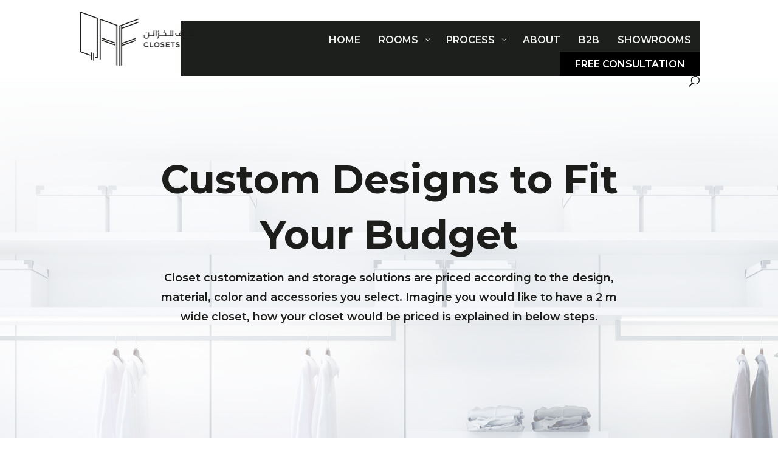

--- FILE ---
content_type: text/css
request_url: https://qaf.ae/wp-content/et-cache/78/et-core-unified-78.min.css?ver=1766844579
body_size: -121
content:
body{font-weight:300}.getfreeconsultation{background:#000!important;height:33px!important;padding:20px 10px!important;margin-top:-10px!important;color:#fff}.getfreeconsultation .quadmenu-text{color:white}.h-image-flag{margin:-17px 0px 0 20px}@media all and (max-width:1152px){.getfreeconsultation{margin-top:4px!important}.h-image-flag{margin:-10px -40px 11px 40px}}

--- FILE ---
content_type: text/css
request_url: https://qaf.ae/wp-content/et-cache/78/et-core-unified-tb-165-deferred-78.min.css?ver=1766844579
body_size: 1854
content:
.et_pb_section_0_tb_footer{min-height:441px}.et_pb_section_0_tb_footer.et_pb_section{padding-top:60px;padding-bottom:0px;margin-top:30px;background-color:#1d1d1b!important}.et_pb_row_0_tb_footer{background-color:#F4F4F4}.et_pb_row_0_tb_footer.et_pb_row{padding-top:30px!important;padding-right:100px!important;padding-bottom:30px!important;padding-left:100px!important;margin-top:-110px!important;margin-bottom:60px!important;padding-top:30px;padding-right:100px;padding-bottom:30px;padding-left:100px}.et_pb_text_0_tb_footer.et_pb_text,.et_pb_text_1_tb_footer.et_pb_text{color:#1D1F1C!important}.et_pb_text_0_tb_footer{font-weight:600;font-size:20px}body #page-container .et_pb_section .et_pb_button_0_tb_footer{color:#000000!important;border-width:0px!important;border-radius:0px;font-size:16px;background-color:#EDCC3C}body #page-container .et_pb_section .et_pb_button_0_tb_footer:after{font-size:1.6em}body.et_button_custom_icon #page-container .et_pb_button_0_tb_footer:after{font-size:16px}.et_pb_button_0_tb_footer,.et_pb_button_0_tb_footer:after{transition:all 300ms ease 0ms}.et_pb_row_1_tb_footer,.et_pb_row_2_tb_footer,.et_pb_row_3_tb_footer{background-size:initial;background-position:left top;background-image:url(https://lab.haatch.in/qaf/wp-content/uploads/2020/03/green-energy-20.png)}.et_pb_row_1_tb_footer.et_pb_row{padding-left:0px!important;margin-bottom:0px!important;padding-left:0px}.et_pb_text_2_tb_footer.et_pb_text,.et_pb_text_3_tb_footer.et_pb_text,.et_pb_text_4_tb_footer.et_pb_text,.et_pb_text_5_tb_footer.et_pb_text,.et_pb_text_6_tb_footer.et_pb_text,.et_pb_text_7_tb_footer.et_pb_text,.et_pb_text_8_tb_footer.et_pb_text,.et_pb_text_9_tb_footer.et_pb_text,.et_pb_text_10_tb_footer.et_pb_text,.et_pb_text_11_tb_footer.et_pb_text,.et_pb_text_12_tb_footer.et_pb_text,.et_pb_text_13_tb_footer.et_pb_text,.et_pb_text_14_tb_footer.et_pb_text,.et_pb_text_15_tb_footer.et_pb_text,.et_pb_text_16_tb_footer.et_pb_text,.et_pb_text_17_tb_footer.et_pb_text,.et_pb_text_18_tb_footer.et_pb_text{color:#ffffff!important}.et_pb_text_2_tb_footer{line-height:0.9em;font-size:15px;line-height:0.9em;margin-right:68px!important}.et_pb_text_3_tb_footer,.et_pb_text_14_tb_footer,.et_pb_text_15_tb_footer{line-height:0.9em;font-size:15px;line-height:0.9em}.et_pb_text_4_tb_footer{font-weight:600;font-size:14px;letter-spacing:0.5px;padding-top:0px!important;padding-bottom:0px!important;margin-top:0px!important;margin-bottom:0px!important;width:100%;align-items:center}.et_pb_text_5_tb_footer,.et_pb_text_6_tb_footer,.et_pb_text_12_tb_footer,.et_pb_text_13_tb_footer{line-height:3em;font-weight:600;font-size:14px;letter-spacing:0.5px;line-height:3em;padding-top:10px!important;padding-bottom:10px!important;margin-top:10px!important;margin-bottom:10px!important;width:100%;align-items:center}.et_pb_text_7_tb_footer,.et_pb_text_9_tb_footer{line-height:2em;font-weight:700;font-size:18px;line-height:2em}ul.et_pb_social_media_follow_0_tb_footer,ul.et_pb_social_media_follow_1_tb_footer{margin-right:auto!important;margin-left:auto!important}.et_pb_text_8_tb_footer{font-weight:600;margin-bottom:0px!important;max-width:222px}.et_pb_row_2_tb_footer.et_pb_row{padding-left:0px!important;margin-right:auto!important;margin-bottom:50px!important;margin-left:auto!important;padding-left:0px}.et_pb_social_media_follow .et_pb_social_media_follow_network_2_tb_footer.et_pb_social_icon .icon:before{color:#ffffff}.et_pb_text_10_tb_footer{font-weight:600;max-width:222px}.et_pb_text_11_tb_footer{font-weight:600;font-size:14px;letter-spacing:0.5px;padding-top:10px!important;padding-bottom:10px!important;margin-top:10px!important;margin-bottom:10px!important;width:100%;align-items:center}.et_pb_row_3_tb_footer.et_pb_row{padding-left:0px!important;margin-bottom:50px!important;padding-left:0px}.et_pb_text_16_tb_footer{line-height:0.9em;font-size:15px;line-height:0.9em;margin-right:68px!important;max-width:90%}.et_pb_text_17_tb_footer{font-size:12px;letter-spacing:1px}.et_pb_text_18_tb_footer{font-size:13px;letter-spacing:1px;margin-bottom:19px!important}.et_pb_column_3_tb_footer,.et_pb_column_7_tb_footer,.et_pb_column_8_tb_footer{padding-right:20px}.et_pb_social_media_follow_network_0_tb_footer a.icon,.et_pb_social_media_follow_network_1_tb_footer a.icon,.et_pb_social_media_follow_network_2_tb_footer a.icon,.et_pb_social_media_follow_network_3_tb_footer a.icon,.et_pb_social_media_follow_network_4_tb_footer a.icon{background-color:rgba(0,0,0,0)!important}.et_pb_text_8_tb_footer.et_pb_module,.et_pb_text_10_tb_footer.et_pb_module,.et_pb_text_11_tb_footer.et_pb_module,.et_pb_text_12_tb_footer.et_pb_module,.et_pb_text_13_tb_footer.et_pb_module,.et_pb_text_16_tb_footer.et_pb_module{margin-left:auto!important;margin-right:auto!important}.et_pb_row_4_tb_footer.et_pb_row{padding-top:0px!important;margin-left:auto!important;margin-right:auto!important;padding-top:0px}@media only screen and (min-width:981px){.et_pb_row_2_tb_footer,.et_pb_row_3_tb_footer{display:none!important}}@media only screen and (max-width:980px){div.et_pb_section.et_pb_section_0_tb_footer{background-image:initial!important}.et_pb_section_0_tb_footer.et_pb_section{background-color:#1d1d1b!important}.et_pb_row_0_tb_footer.et_pb_row{padding-right:50px!important;padding-left:50px!important;padding-right:50px!important;padding-left:50px!important}body #page-container .et_pb_section .et_pb_button_0_tb_footer:after{display:inline-block;opacity:0}body #page-container .et_pb_section .et_pb_button_0_tb_footer:hover:after{opacity:1}.et_pb_text_16_tb_footer{margin-right:68px!important}.et_pb_column_3_tb_footer,.et_pb_column_7_tb_footer,.et_pb_column_8_tb_footer{padding-right:0px}.et_pb_text_16_tb_footer.et_pb_module{margin-left:auto!important;margin-right:auto!important}}@media only screen and (min-width:768px) and (max-width:980px){.et_pb_row_1_tb_footer{display:none!important}}@media only screen and (max-width:767px){div.et_pb_section.et_pb_section_0_tb_footer{background-image:initial!important}.et_pb_section_0_tb_footer.et_pb_section{background-color:#1d1d1b!important}.et_pb_row_0_tb_footer.et_pb_row{padding-right:20px!important;padding-left:20px!important;padding-right:20px!important;padding-left:20px!important}body #page-container .et_pb_section .et_pb_button_0_tb_footer:after{display:inline-block;opacity:0}body #page-container .et_pb_section .et_pb_button_0_tb_footer:hover:after{opacity:1}.et_pb_row_1_tb_footer.et_pb_row,.et_pb_row_2_tb_footer.et_pb_row,.et_pb_row_3_tb_footer.et_pb_row{padding-left:0px!important;padding-left:0px!important}.et_pb_row_1_tb_footer{display:none!important}.et_pb_text_16_tb_footer{margin-right:68px!important}.et_pb_text_16_tb_footer.et_pb_module{margin-left:auto!important;margin-right:auto!important}}div.et_pb_section.et_pb_section_0{background-image:linear-gradient(180deg,#ffffff 0%,rgba(255,255,255,0) 100%),url(https://lab.haatch.in/qaf/wp-content/uploads/2020/03/2-optimized.jpg)!important}.et_pb_section_0.et_pb_section{padding-top:10%;padding-bottom:0px}.et_pb_row_0.et_pb_row{margin-bottom:20%!important}.et_pb_cta_0.et_pb_promo h2,.et_pb_cta_0.et_pb_promo h1.et_pb_module_header,.et_pb_cta_0.et_pb_promo h3.et_pb_module_header,.et_pb_cta_0.et_pb_promo h4.et_pb_module_header,.et_pb_cta_0.et_pb_promo h5.et_pb_module_header,.et_pb_cta_0.et_pb_promo h6.et_pb_module_header{font-family:'Montserrat',Helvetica,Arial,Lucida,sans-serif!important;font-weight:700!important;font-size:65px!important;line-height:1.4em!important}.et_pb_cta_0.et_pb_promo .et_pb_promo_description div{font-family:'Montserrat',Helvetica,Arial,Lucida,sans-serif;font-weight:600;font-size:18px;line-height:1.8em}.et_pb_cta_0{max-width:800px;margin:0 auto}body #page-container .et_pb_section .et_pb_cta_0.et_pb_promo .et_pb_promo_button.et_pb_button{color:#ffffff!important;border-width:10px!important;border-color:rgba(244,88,63,0);border-radius:0px;font-size:16px;font-family:'Muli',sans-serif!important;font-weight:700!important;background-color:#f4583f}body #page-container .et_pb_section .et_pb_cta_0.et_pb_promo .et_pb_promo_button.et_pb_button:hover{color:#ffffff!important;border-color:rgba(244,88,63,0)!important;border-radius:0px!important;background-image:initial;background-color:#f4583f}body #page-container .et_pb_section .et_pb_cta_0.et_pb_promo .et_pb_promo_button.et_pb_button,body #page-container .et_pb_section .et_pb_cta_0.et_pb_promo .et_pb_promo_button.et_pb_button:hover{padding:0.3em 1em!important}body #page-container .et_pb_section .et_pb_cta_0.et_pb_promo .et_pb_promo_button.et_pb_button:before,body #page-container .et_pb_section .et_pb_cta_0.et_pb_promo .et_pb_promo_button.et_pb_button:after,body #page-container .et_pb_section .et_pb_button_0:before,body #page-container .et_pb_section .et_pb_button_0:after{display:none!important}.et_pb_cta_0.et_pb_promo .et_pb_promo_button.et_pb_button{transition:color 300ms ease 0ms,background-color 300ms ease 0ms,border 300ms ease 0ms,border-radius 300ms ease 0ms}.et_pb_row_1.et_pb_row,.et_pb_row_4.et_pb_row{padding-top:0px!important;padding-bottom:0px!important;padding-top:0px;padding-bottom:0px}.et_pb_text_0,.et_pb_text_1,.et_pb_text_3{line-height:1.8em;font-family:'Montserrat',Helvetica,Arial,Lucida,sans-serif;font-size:18px;line-height:1.8em}.et_pb_text_0 h2,.et_pb_text_1 h2,.et_pb_text_2 h2,.et_pb_text_3 h2,.et_pb_text_4 h2{font-family:'Montserrat',Helvetica,Arial,Lucida,sans-serif;font-weight:700;font-size:50px;line-height:1.4em}div.et_pb_section.et_pb_section_1{background-image:linear-gradient(180deg,#ffffff 0%,rgba(255,255,255,0) 25%),url(https://lab.haatch.in/qaf/wp-content/uploads/2020/03/1.jpg)!important}.et_pb_section_1.et_pb_section,.et_pb_section_2.et_pb_section{padding-top:0px;padding-right:0px;padding-bottom:0px;padding-left:0px}.et_pb_row_2.et_pb_row,.et_pb_row_3.et_pb_row{padding-top:0px!important;padding-right:0px!important;padding-bottom:0px!important;padding-left:0px!important;padding-top:0px;padding-right:0px;padding-bottom:0px;padding-left:0px}.et_pb_divider_0{height:400px}.et_pb_text_2{line-height:1.8em;font-family:'Montserrat',Helvetica,Arial,Lucida,sans-serif;font-size:18px;line-height:1.8em;margin-top:-60px}.et_pb_image_0{width:100%;max-width:100%!important;text-align:left;margin-left:0}.et_pb_image_0 .et_pb_image_wrap,.et_pb_image_0 img{width:100%}div.et_pb_section.et_pb_section_3{background-position:right 0px bottom 0px;background-image:linear-gradient(180deg,#ffffff 0%,rgba(255,255,255,0) 100%),url(https://lab.haatch.in/qaf/wp-content/uploads/2020/03/section-bg-5-2.jpg)!important}.et_pb_section_3.et_pb_section{padding-top:100px;padding-right:0px;padding-bottom:100px;padding-left:0px}.et_pb_blurb_0.et_pb_blurb .et_pb_module_header,.et_pb_blurb_0.et_pb_blurb .et_pb_module_header a,.et_pb_blurb_1.et_pb_blurb .et_pb_module_header,.et_pb_blurb_1.et_pb_blurb .et_pb_module_header a,.et_pb_blurb_2.et_pb_blurb .et_pb_module_header,.et_pb_blurb_2.et_pb_blurb .et_pb_module_header a{font-family:'Montserrat',Helvetica,Arial,Lucida,sans-serif;font-weight:700;font-size:20px;line-height:1.4em;text-align:center}.et_pb_blurb_0.et_pb_blurb{font-family:'Montserrat',Helvetica,Arial,Lucida,sans-serif;font-weight:500;color:rgba(255,255,255,0.55)!important;background-color:#1a1a1a;padding-top:50px!important;padding-right:30px!important;padding-bottom:50px!important;padding-left:30px!important}.et_pb_blurb_1.et_pb_blurb{font-family:'Montserrat',Helvetica,Arial,Lucida,sans-serif;font-weight:500;background-color:#ffffff;padding-top:50px!important;padding-right:30px!important;padding-bottom:50px!important;padding-left:30px!important;margin-top:30px!important}.et_pb_blurb_2.et_pb_blurb{font-family:'Montserrat',Helvetica,Arial,Lucida,sans-serif;font-weight:500;color:rgba(255,255,255,0.55)!important;background-color:#b2895e;padding-top:50px!important;padding-right:30px!important;padding-bottom:50px!important;padding-left:30px!important;margin-top:170px!important}.et_pb_text_4.et_pb_text{color:#737373!important}.et_pb_text_4{font-family:'Muli',sans-serif;font-weight:600;font-size:18px;margin-top:220px!important}body #page-container .et_pb_section .et_pb_button_0{color:#ffffff!important;border-width:10px!important;border-color:#000000;border-radius:0px;font-size:16px;font-family:'Muli',sans-serif!important;font-weight:700!important;background-color:#000000}body #page-container .et_pb_section .et_pb_button_0:hover{border-radius:0px!important}body #page-container .et_pb_section .et_pb_button_0,body #page-container .et_pb_section .et_pb_button_0:hover{padding-right:1em!important;padding-left:1em!important}.et_pb_button_0{transition:border-radius 300ms ease 0ms}.et_pb_button_0,.et_pb_button_0:after{transition:all 300ms ease 0ms}.et_pb_column_1,.et_pb_column_7{background-color:#ffffff;padding-top:100px;padding-right:60px;padding-bottom:100px;padding-left:60px}.et_pb_column_4,.et_pb_column_6{background-color:#1a1a1a;padding-top:100px;padding-right:60px;padding-bottom:100px;padding-left:60px}.et_pb_cta_0.et_pb_promo.et_pb_module{margin-left:auto!important;margin-right:auto!important}.et_pb_text_0.et_pb_module,.et_pb_text_3.et_pb_module{margin-left:auto!important;margin-right:0px!important}.et_pb_text_1.et_pb_module,.et_pb_text_2.et_pb_module{margin-left:0px!important;margin-right:auto!important}@media only screen and (min-width:981px){.et_pb_row_1,body #page-container .et-db #et-boc .et-l .et_pb_row_1.et_pb_row,body.et_pb_pagebuilder_layout.single #page-container #et-boc .et-l .et_pb_row_1.et_pb_row,body.et_pb_pagebuilder_layout.single.et_full_width_page #page-container #et-boc .et-l .et_pb_row_1.et_pb_row,.et_pb_row_2,body #page-container .et-db #et-boc .et-l .et_pb_row_2.et_pb_row,body.et_pb_pagebuilder_layout.single #page-container #et-boc .et-l .et_pb_row_2.et_pb_row,body.et_pb_pagebuilder_layout.single.et_full_width_page #page-container #et-boc .et-l .et_pb_row_2.et_pb_row,.et_pb_row_3,body #page-container .et-db #et-boc .et-l .et_pb_row_3.et_pb_row,body.et_pb_pagebuilder_layout.single #page-container #et-boc .et-l .et_pb_row_3.et_pb_row,body.et_pb_pagebuilder_layout.single.et_full_width_page #page-container #et-boc .et-l .et_pb_row_3.et_pb_row,.et_pb_row_4,body #page-container .et-db #et-boc .et-l .et_pb_row_4.et_pb_row,body.et_pb_pagebuilder_layout.single #page-container #et-boc .et-l .et_pb_row_4.et_pb_row,body.et_pb_pagebuilder_layout.single.et_full_width_page #page-container #et-boc .et-l .et_pb_row_4.et_pb_row{width:100%;max-width:100%}.et_pb_text_0,.et_pb_text_1,.et_pb_text_2,.et_pb_text_3{max-width:600px}}@media only screen and (max-width:980px){.et_pb_row_1,body #page-container .et-db #et-boc .et-l .et_pb_row_1.et_pb_row,body.et_pb_pagebuilder_layout.single #page-container #et-boc .et-l .et_pb_row_1.et_pb_row,body.et_pb_pagebuilder_layout.single.et_full_width_page #page-container #et-boc .et-l .et_pb_row_1.et_pb_row,.et_pb_row_2,body #page-container .et-db #et-boc .et-l .et_pb_row_2.et_pb_row,body.et_pb_pagebuilder_layout.single #page-container #et-boc .et-l .et_pb_row_2.et_pb_row,body.et_pb_pagebuilder_layout.single.et_full_width_page #page-container #et-boc .et-l .et_pb_row_2.et_pb_row,.et_pb_row_3,body #page-container .et-db #et-boc .et-l .et_pb_row_3.et_pb_row,body.et_pb_pagebuilder_layout.single #page-container #et-boc .et-l .et_pb_row_3.et_pb_row,body.et_pb_pagebuilder_layout.single.et_full_width_page #page-container #et-boc .et-l .et_pb_row_3.et_pb_row,.et_pb_row_4,body #page-container .et-db #et-boc .et-l .et_pb_row_4.et_pb_row,body.et_pb_pagebuilder_layout.single #page-container #et-boc .et-l .et_pb_row_4.et_pb_row,body.et_pb_pagebuilder_layout.single.et_full_width_page #page-container #et-boc .et-l .et_pb_row_4.et_pb_row{width:100%;max-width:100%}.et_pb_image_0{text-align:center;margin-left:auto;margin-right:auto}.et_pb_blurb_1.et_pb_blurb{margin-top:60px!important}.et_pb_blurb_2.et_pb_blurb{margin-top:30px!important}.et_pb_button_0_wrapper{margin-top:30px!important;margin-left:0px!important}.et_pb_column_3{padding-top:200px}}@media only screen and (max-width:767px){.et_pb_cta_0.et_pb_promo h2,.et_pb_cta_0.et_pb_promo h1.et_pb_module_header,.et_pb_cta_0.et_pb_promo h3.et_pb_module_header,.et_pb_cta_0.et_pb_promo h4.et_pb_module_header,.et_pb_cta_0.et_pb_promo h5.et_pb_module_header,.et_pb_cta_0.et_pb_promo h6.et_pb_module_header{font-size:50px!important}.et_pb_text_0 h2,.et_pb_text_1 h2,.et_pb_text_2 h2,.et_pb_text_3 h2,.et_pb_text_4 h2{font-size:40px}}